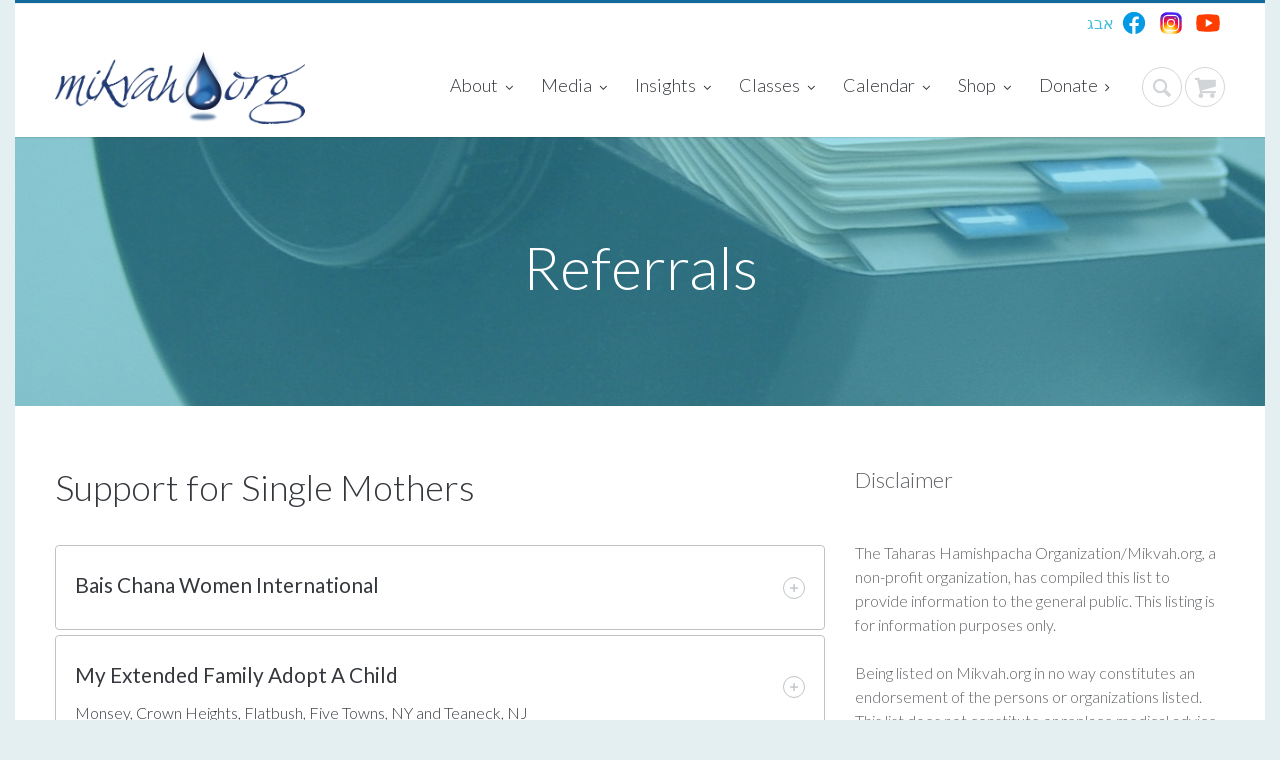

--- FILE ---
content_type: text/html; charset=UTF-8
request_url: https://www.mikvah.org/referrals/47
body_size: 32600
content:
<!doctype html>
<!--[if IE 9]><html class="ie9" lang="en"><![endif]-->
<!--[if (gt IE 9)|!(IE)]><!--><html lang="en"><!--<![endif]-->
	<head>
		<!--meta info-->
		 
		<meta charset="utf-8" />
				<meta name="theme-color" content="#126A9D">
		<meta name="viewport" content="initial-scale=1.0,maximum-scale=1.0,user-scalable=no" />
		<meta name="author" content="Taharat Hamishpachah International" />
				<meta name="keywords" content="mikvah family purity taharas hamishpachah " />
				<title>Referrals - Mikvah.org - Mivtza Taharas Hamishpacha</title>
		        
		<link rel="shortcut icon" href="/favicon.ico" />
		<link type="text/css" rel="stylesheet" href="/min/f=plugins/owl-carousel/owl.carousel.css,plugins/owl-carousel/owl.transitions.css,plugins/jackbox/css/jackbox.min.css,plugins/rs-plugin/css/settings.css,plugins/flexslider/flexslider.css,plugins/layerslider/css/layerslider.css,plugins/fancybox/source/jquery.fancybox.css,css/bootstrap.min.css,css/justifiedGallery.min.css,css/theme-animate.css,css/chosen.css,plugins/tooltips/css/tooltip-curved.css" />
		<link href='//fonts.googleapis.com/css?family=Open+Sans:300,400,700,800' rel='stylesheet' type='text/css'>
		<link href='//fonts.googleapis.com/css?family=Lato:100,300,400,700,900,100italic,300italic,400italic' rel='stylesheet' type='text/css'>
				<link rel="stylesheet" href="https://cdnjs.cloudflare.com/ajax/libs/font-awesome/4.7.0/css/font-awesome.min.css" integrity="sha512-SfTiTlX6kk+qitfevl/7LibUOeJWlt9rbyDn92a1DqWOw9vWG2MFoays0sgObmWazO5BQPiFucnnEAjpAB+/Sw==" crossorigin="anonymous" referrerpolicy="no-referrer" />
		<link rel="stylesheet" type="text/css" media="all" href="/css/style.css?v=2">
		
		<script type="text/javascript" src="/min/f=js/jquery-2.1.0.min.js,plugins/jquery.queryloader2.min.js,plugins/modernizr.js,js/mikvah.js"></script>

			</head>
			<body class="sticky_menu page_Referrals">
		 
		<!--layout-->
		<div class="boxed_layout bg_light">
			<!--header markup-->
						<header role="banner" class="relative">
				<span class="gradient_line"></span>
								<hr>
				<!--header bottom part-->
				<!--[if IE]>
				<style>
				a[href="/"] > img {
					max-width: 160px;
				}
				</style>
				<![endif]-->
				<section class="header_bottom_part bg_light">
					<div class="container">
						
                        <div id="language-selector">
							<a href="http://mikvah.org.il/">&#1488;&#1489;&#1490;</a>
							<a class="social" href="https://www.facebook.com/Mikvah.org/"><img src="/images/facebook.svg"></a>
							<a class="social" href="https://www.instagram.com/mymikvah/"><img src="/images/instagram.svg"></a>
							<a class="social" href="https://www.youtube.com/channel/UCUupB_QHM3qct_WGM4q9xDg"><img src="/images/youtube.svg"></a>
						</div>
						<div class="d_table w_full d_xs_block">
							<!--logo-->
							<div class="col-lg-3 col-md-2 col-sm-2 d_table_cell d_xs_block f_none v_align_m logo t_xs_align_c">
								<a id="main_logo" href="/" class="d_inline_m m_xs_top_20 m_xs_bottom_20">
									<img src="/images/logo_new.png" alt="Mikvah.org">
								</a>
							</div>
							<div class="col-lg-9 col-md-10 col-sm-10 t_align_r d_table_cell d_xs_block f_none">
								<div class="relative clearfix t_align_r">
									<button id="menu_button" class="r_corners tr_all color_blue db_centered m_bottom_20 d_none d_xs_block m_xs_bottom_5">
										<i class="icon-menu"></i>
									</button>
									<!--main navigation-->
									<nav role="navigation" class="d_inline_m d_xs_none m_xs_right_0 m_right_15 t_align_l m_xs_bottom_15">
										<ul class="hr_list main_menu fw_light">
											<li class="container3d relative f_xs_none m_xs_bottom_5">
												<a class="color_dark fs_large relative r_xs_corners" href="javascript:">About
													<i class="icon-angle-down d_inline_m"></i>
												</a>
												<ul class="sub_menu r_xs_corners bg_light vr_list tr_all tr_xs_none trf_xs_none bs_xs_none d_xs_none">
													<li><a href="/what-is-mikvah" class="d_block color_dark relative">What is a Mikvah?</a></li>
													<li><a href="/news" class="d_block color_dark relative">Latest News</a></li>
													<li><a href="/gallery" class="d_block color_dark relative">Photo Gallery</a></li>
													<li><a href="/directory" class="d_block color_dark relative">Find a Mikvah</a></li>
													<li><a href="/checklist" class="d_block color_dark relative"> Preparation Checklist</a></li>
													<li><a href="/referrals" class="d_block color_dark relative"> Referrals</a></li>                                                    
													<li><a href="/contact" class="d_block color_dark relative"> Contact</a></li>
												</ul>
											</li>
                                            <li class="has_sub_menu container3d relative f_xs_none m_xs_bottom_5">
												<a class="color_dark fs_large relative r_xs_corners" href="/media">Media
													<i class="icon-angle-down d_inline_m r_xs_corners"></i>
												</a>
												<ul class="sub_menu r_xs_corners bg_light vr_list tr_all tr_xs_none trf_xs_none bs_xs_none d_xs_none">  
													<li><a href="/media/about-mikvah" class="d_block color_dark relative"> Mikvah</a></li>
													<li><a href="/media/fertility" class="d_block color_dark relative"> Fertility</a></li>
													<li><a href="/media/marriage" class="d_block color_dark relative"> Marriage</a></li>
													<li><a href="/media/parenting" class="d_block color_dark relative"> Parenting</a></li>
													<li><a href="/media/family-purity-halachos" class="d_block color_dark relative"> Family Purity Halachah</a></li>
													<li><a href="/media/halachos-for-the-jewish-home" class="d_block color_dark relative"> Halachos for the Jewish Home</a></li>
                                                    <li><a href="/media/for-single-girls" class="d_block color_dark relative"> For Single Girls</a></li>
                                                    <li><a href="/media/the-rebbe-on-mikvah" class="d_block color_dark relative"> The Rebbe on Mikvah</a></li>
													 <li><a href="/media/jewish-woman" class="d_block color_dark relative"> The Jewish Woman</a></li>
													<li><a href="/media" class="d_block color_dark relative"> All Videos</a></li>
													<li><a href="/audio" class="d_block color_dark relative"> Podcasts</a></li>
													<li><a href="/mall/rentals" class="d_block color_dark relative"> Rentals</a></li>
                                                    
                                                    
                                                </ul>
                                            </li>    
											<li class="has_sub_menu container3d relative f_xs_none m_xs_bottom_5">
												<a class="color_dark fs_large relative r_xs_corners" href="javascript:">Insights
													<i class="icon-angle-down d_inline_m r_xs_corners"></i>
												</a>
												<ul class="sub_menu r_xs_corners bg_light vr_list tr_all tr_xs_none trf_xs_none bs_xs_none d_xs_none">
													<li>
																				<a href="/articles/childbirth" class="d_block color_dark relative">Childbirth</a></li>

<li>
																				<a href="/articles/dating_and_engagement_period" class="d_block color_dark relative">Dating And Engagement Period</a></li>

<li class="has_sub_menu relative"> 
																				<a href="/articles/family" class="d_block color_dark relative">Family <i class="icon-angle-right"></i></a><ul class='sub_menu r_xs_corners bg_light vr_list tr_all tr_xs_none trf_xs_none bs_xs_none d_xs_none'>
<li><a href="/articles/family/infertility_and_pregnancy_loss" class="d_block">Infertility And Pregnancy Loss</a></li>
<li><a href="/articles/family/parenting" class="d_block">Parenting</a></li>
<li><a href="/articles/family/pregnancy_and_birth" class="d_block">Pregnancy And Birth</a></li>
</ul>
</li>

<li>
																				<a href="/articles/inspiration" class="d_block color_dark relative">Inspiration</a></li>

<li class="has_sub_menu relative"> 
																				<a href="/articles/marriage" class="d_block color_dark relative">Marriage <i class="icon-angle-right"></i></a><ul class='sub_menu r_xs_corners bg_light vr_list tr_all tr_xs_none trf_xs_none bs_xs_none d_xs_none'>
<li><a href="/articles/marriage/relationships" class="d_block">Relationships</a></li>
<li><a href="/articles/marriage/wedding" class="d_block">Wedding</a></li>
</ul>
</li>

<li>
																				<a href="/articles/menopause" class="d_block color_dark relative">Menopause</a></li>

<li>
																				<a href="/articles/mikvah" class="d_block color_dark relative">Mikvah</a></li>

<li>
																				<a href="/articles/shabbos" class="d_block color_dark relative">Shabbos</a></li>

<li>
																				<a href="/articles/the_jewish_home" class="d_block color_dark relative">The Jewish Home</a></li>

<li>
																				<a href="/articles/the_jewish_woman" class="d_block color_dark relative">The Jewish Woman</a></li>

												<li><a class="d_block color_dark relative" href="/articles/mikvah_facts">Mikvah Facts</a></li>												</ul>
											</li>
											<li class="container3d relative f_xs_none m_xs_bottom_5">
												<a class="color_dark fs_large relative r_xs_corners" href="javascript:">Classes
													<i class="icon-angle-down d_inline_m r_xs_corners"></i>
												</a>
												<ul class="sub_menu r_xs_corners bg_light vr_list tr_all tr_xs_none trf_xs_none bs_xs_none d_xs_none">
													<li class="relative"><a href="/kallah-teachers" class="d_block color_dark relative">Certified TH Instructors</a></li>
													<li class="relative"><a href="/beyond-the-wedding" class="d_block color_dark relative">Beyond the Wedding</a>
													<li class="relative"><a href="/refresher-courses" class="d_block color_dark relative">Review Classes</a></li>
													
                                                    <li><a href="/events" class="d_block color_dark relative">Upcoming Events</a></li>
                                                     <li><a href="/my-courses" class="d_block color_dark relative">My Courses</a></li>
													<li><a href="/audio" class="d_block color_dark relative"> Podcasts</a></li>
												</ul>
											</li>
											<li class="container3d relative f_xs_none m_xs_bottom_5">
												<a class="color_dark fs_large relative r_xs_corners" href="javascript:">Calendar
													<i class="icon-angle-down d_inline_m"></i>
												</a>
												<ul class="sub_menu r_xs_corners bg_light vr_list tr_all tr_xs_none trf_xs_none bs_xs_none d_xs_none">
													<li><a href="/overview" class="d_block color_dark relative">Calendar Overview</a></li>
													<li><a href="/mall/catalog/taharas_hamishpacha_cheshbon_calendar" class="d_block color_dark relative">Print Calendar</a></li>
													<li><a href="http://www.mymikvahcalendar.com/" class="d_block color_dark relative">Online Calendar</a></li>
													<li><a href="/calendar-refresher" class="d_block color_dark relative">Calendar Refresher</a></li>
													<li><a href="/zmanim" class="d_block color_dark relative">Timetable/Zmanim</a></li>
												</ul>
											</li>
                                            <li class="has_sub_menu container3d relative f_xs_none m_xs_bottom_5">
												<a class="color_dark fs_large relative r_xs_corners" href="/shop">Shop
													<i class="icon-angle-down d_inline_m r_xs_corners"></i>
												</a>
												<ul class="sub_menu r_xs_corners bg_light vr_list tr_all tr_xs_none trf_xs_none bs_xs_none d_xs_none">
                                            <li class="has_sub_menu relative"> 
																				<a href="/mall/book_shop" class="d_block color_dark relative">Book Shop <i class="icon-angle-right"></i></a><ul class='sub_menu r_xs_corners bg_light vr_list tr_all tr_xs_none trf_xs_none bs_xs_none d_xs_none'>
<li><a href="/mall/book_shop/bride_and_groom" class="d_block">Bride And Groom</a></li>
<li><a href="/mall/book_shop/childrearing" class="d_block">Childrearing</a></li>
<li><a href="/mall/book_shop/family" class="d_block">Family</a></li>
<li><a href="/mall/book_shop/infertility" class="d_block">Infertility</a></li>
<li><a href="/mall/book_shop/inspirational" class="d_block">Inspirational</a></li>
<li><a href="/mall/book_shop/kosher_cooking" class="d_block">Kosher Cooking</a></li>
<li><a href="/mall/book_shop/marriage" class="d_block">Marriage</a></li>
<li><a href="/mall/book_shop/mikvah" class="d_block">Mikvah</a></li>
<li><a href="/mall/book_shop/pregnancy_and_childbirth" class="d_block">Pregnancy And Childbirth</a></li>
<li><a href="/mall/book_shop/the_jewish_woman" class="d_block">The Jewish Woman</a></li>
</ul>
</li>

<li>
																				<a href="/mall/book_shop" class="d_block color_dark relative">Book Shop</a></li>

<li>
																				<a href="/mall/booklets" class="d_block color_dark relative">Booklets</a></li>

<li class="has_sub_menu relative"> 
																				<a href="/mall/brochures" class="d_block color_dark relative">Brochures <i class="icon-angle-right"></i></a><ul class='sub_menu r_xs_corners bg_light vr_list tr_all tr_xs_none trf_xs_none bs_xs_none d_xs_none'>
<li><a href="/mall/brochures/birth" class="d_block">Birth</a></li>
<li><a href="/mall/brochures/marriage_brochures" class="d_block">Marriage Brochures</a></li>
<li><a href="/mall/brochures/mikvah_brochures" class="d_block">Mikvah Brochures</a></li>
<li><a href="/mall/brochures/on_being_jewish" class="d_block">On Being Jewish</a></li>
</ul>
</li>

<li>
																				<a href="/mall/gifts" class="d_block color_dark relative">Gifts</a></li>

<li>
																				<a href="/mall/kallah_teacher" class="d_block color_dark relative">Kallah Teacher</a></li>

<li>
																				<a href="/mall/media" class="d_block color_dark relative">Media</a></li>

<li>
																				<a href="/mall/mikvah_items" class="d_block color_dark relative">Mikvah Items</a></li>

<li>
																				<a href="/mall/rentals" class="d_block color_dark relative">Rentals</a></li>

<li>
																				<a href="/mall/shir_hamaalos" class="d_block color_dark relative">Shir Hamaalos</a></li>

											</ul>
										</li>
										<li class="container3d relative f_xs_none m_xs_bottom_5">
											<a class="color_dark fs_large relative r_xs_corners" href="/donate">Donate
												<i class="icon-angle-right d_inline_m r_xs_corners"></i>
											</a>
										</li>
									</nav>
									<!--searchform button-->
									<div class="relative d_inline_m search_buttons d_xs_noneDISABLED">  
										<button class="icon_wrap_size_2 circle color_grey_light_2 tr_all color_purple_hover"><i class="icon-cancel"></i></button>
										<button class="icon_wrap_size_2 active circle color_grey_light_2 tr_all color_purple_hover"><i class="icon-search"></i></button>
									</div>
									<!--searchform-->
										<style>
											@media only screen and (max-width: 767px){
												.iosslider { display: block;}
												.iosslider .item { zoom:43%}
												.slide_calendar_print .item{ right:10px}
												.slide_referrals .item {
													margin-left: 0 !important;
													margin-top: -50px;
													zoom: 56%;
													right: 10px;
												}
											.header_bottom_part form {
													display:inherit;
												    background: transparent;
												    margin-left: 0 !important;
												
  
   
												}
												.header_bottom_part form input{
													  margin-top: -78px;
												 background: white !important;
													padding:25px;
													height: 20vw;
												}
                                                
                                                .shoppingcart{margin-left: 5px;}
                                                .dropdown_2:before {
                                                    right: 20px;
                                                    margin-right: -6px;
                                                }
											}
                                            @media only screen and (max-width: 450px){
                                                #main_logo img { zoom:85%; margin-top:3%; margin-bottom: -3%;    margin-left: -30px;}
                                            }

                                            .dropdown_2{
                                                right: 0 !important;
                                                left: auto !important;
                                            }
										</style>
                                         <div class="relative d_inline_m cart_buttons d_xs_blockDISABLED dropdown_2_container shoppingcart db_centered ">
										<button class="icon_wrap_size_2 color_grey_light circle tr_all active">
											<i class="icon-basket color_grey_light_2 tr_inherit"></i>
										</button>
										<div class="dropdown_2 bg_light shadow_1 tr_all p_top_0" id="shoppingCart">
											
				<div class="sc_header bg_light_2 fs_small color_grey">
					My Shopping Cart
				</div>
				<ul class="added_items_list">										
				</ul>
				<div class="total_price bg_light_2 t_align_r fs_medium m_bottom_15">
					<ul>						
						<li class="color_dark"><span class="fw_ex_bold">Total:</span> <span class="fw_ex_bold d_inline_b m_left_15 price t_align_l color_pink">$0.00</span></li>
					</ul>
				</div>
				<div class="clearfix border_none p_top_0 sc_footer">
					<a href="/checkout" class="button_type_5 d_block color_pink transparent f_right r_corners tr_all fs_medium m_left_5">Checkout</a>
					<a href="/cart" class="button_type_5 d_block color_dark f_right r_corners color_pink_hover tr_all fs_medium">View Cart</a>
				</div>										</div>
									</div>
                                        
									<form action="/search.php" role="search" class="bg_light animate_ vc_child t_align_r fw_light tr_all trf_xs_noneDISABLED" method="POST">
										<input type="text" name="SearchInput" placeholder="Search" class="r_corners d_inline_m m_xs_bottom_5" value="">
									</form>
                                   
                                    
								</div>
							</div>
						</div>
					</div>
						
				</section>
			</header>
             			<section class="page_title translucent_bg_color_scheme image_fixed t_align_c relative wrapper"  style="background:url(/images/rolodex.jpg) 15% center no-repeat">
	<div class="container">
		<h1 class="color_light fw_light m_bottom_5">Referrals</h1>
	</div>
</section>
<div class="section_offset">
	<div class="container">
		<div class="row">
			<div class="col-lg-8 col-md-12 col-sm-12 fw_light m_bottom_45 m_xs_bottom_30">
            	                    <h3 class="color_dark fw_light m_bottom_40">Support for Single Mothers</h3>
                                                            <div class="accordion t_align_l">
                                                <dl class="accordion_item r_corners wrapper m_bottom_5 tr_all">
                            <dt class="accordion_link relative color_dark tr_all">
                                <article class="clearfix">
                                    <a class="color_dark m_bottom_5 d_block lh_small" href="javascript:"><span>Bais Chana Women International</span> <span class="dash">-</span> <span></span></a>
                                </article>
                                <span class="icon_wrap_size_1 circle d_block hide">
                                    <i class="icon-minus"></i>
                                </span>
                                <span class="icon_wrap_size_1 circle d_block show">
                                    <i class="icon-plus"></i>
                                </span>
                            </dt>
                            <dd class="fw_light color_dark">
                                                        <figure class="item_services">
                                <h6 class="relative color_dark color_pink_hover tr_all">
                                    <a href="javascript:" class="color_dark d_block n_sc_hover">Phone</a>
                                    <span class="d_block icon_wrap_size_2 circle color_pink wrapper animation_fill">
                                        <i class="icon-phone-1 tr_all"></i>
                                    </span>
                                </h6>
                                <p class="fs_medium fw_light">
                                <a href="tel://718-604-0088">718-604-0088</a>                                </p>
                            </figure>
                                                                                    <figure class="item_services">
                                <h6 class="relative color_dark color_pink_hover tr_all">
                                    <a href="javascript:" class="color_dark d_block n_sc_hover">Email</a>
                                    <span class="d_block icon_wrap_size_2 circle color_pink wrapper animation_fill">
                                        <i class="icon-mail-alt tr_all"></i>
                                    </span>
                                </h6>
                                <p class="fs_medium fw_light">
                                    <a href="mailto:HOME@BAISCHANA.ORG">HOME@BAISCHANA.ORG</a>
                                </p>
                            </figure>
                                                                                    <figure class="item_services">
                                <h6 class="relative color_dark color_pink_hover tr_all">
                                    <a href="javascript:" class="color_dark d_block n_sc_hover">Website</a>
                                    <span class="d_block icon_wrap_size_2 circle color_pink wrapper animation_fill">
                                        <i class="fa fa-external-link tr_all"></i>
                                    </span>
                                </h6>
                                <p class="fs_medium fw_light">
                                    <a target="_blank" href="https://baischana.org">Link</a>                                </p>
                            </figure>
                            							 	
								
								
								
                            
                                                        </dd>
                        </dl>
                                                <dl class="accordion_item r_corners wrapper m_bottom_5 tr_all">
                            <dt class="accordion_link relative color_dark tr_all">
                                <article class="clearfix">
                                    <a class="color_dark m_bottom_5 d_block lh_small" href="javascript:"><span>My Extended Family Adopt A Child</span> <span class="dash">-</span> <span>Monsey, Crown Heights, Flatbush, Five Towns, NY and Teaneck, NJ</span></a>
                                </article>
                                <span class="icon_wrap_size_1 circle d_block hide">
                                    <i class="icon-minus"></i>
                                </span>
                                <span class="icon_wrap_size_1 circle d_block show">
                                    <i class="icon-plus"></i>
                                </span>
                            </dt>
                            <dd class="fw_light color_dark">
                                                        <figure class="item_services">
                                <h6 class="relative color_dark color_pink_hover tr_all">
                                    <a href="javascript:" class="color_dark d_block n_sc_hover">Phone</a>
                                    <span class="d_block icon_wrap_size_2 circle color_pink wrapper animation_fill">
                                        <i class="icon-phone-1 tr_all"></i>
                                    </span>
                                </h6>
                                <p class="fs_medium fw_light">
                                <a href="tel://718-781-3864">718-781-3864</a>                                </p>
                            </figure>
                                                                                    <figure class="item_services">
                                <h6 class="relative color_dark color_pink_hover tr_all">
                                    <a href="javascript:" class="color_dark d_block n_sc_hover">Email</a>
                                    <span class="d_block icon_wrap_size_2 circle color_pink wrapper animation_fill">
                                        <i class="icon-mail-alt tr_all"></i>
                                    </span>
                                </h6>
                                <p class="fs_medium fw_light">
                                    <a href="mailto:family@myef.org">family@myef.org</a>
                                </p>
                            </figure>
                                                        							 	
								
								
								
                            
                            <br><br>An organization for children from single parent homes due to divorce, death or incarceration. The My Extended Family Adopt-A-Child program supports the single parent in doing the absolute best for each child. It takes care of the child’s needs for clothing, food, emotional support, therapeutic services, academic assistance and recreational needs. Giving children the greatest advantages to overcome challenges positions them for success that is lifelong. My Extended Family is an organization based in Flatbush, Crown Heights, Monsey, 5-Towns and Teaneck. It acts as a warm extended family, helping scores of children from single-parent homes and orphans. We offer a heartwarming array of programs and services in the neighborhood, designed to bring joy and stability to families with one parent: * After school clubs * Supervised mentoring  * Holiday events * Group trips * Parenting classes * Family financial support  * Educational lectures                            </dd>
                        </dl>
                                            </div>
                 			</div>
			<div class="col-lg-4 col-md-12 col-sm-12 fw_light m_bottom_45 m_xs_bottom_30">
            <h4 class="fw_light m_bottom_50">Disclaimer</h4>
            The Taharas Hamishpacha Organization/Mikvah.org, a non-profit organization, has compiled this list to provide information to the general public. This listing is for information purposes only.<br><br>
            
Being listed on Mikvah.org in no way constitutes an endorsement of the persons or organizations listed. This list does not constitute or replace medical advice, or halachic determination. Please consult your personal physician for medical direction and your personal Orthodox rabbi proficient, in the area in which you seek assistance, for halachic guidance.<br><br>

This is not a professional medical/therapy referral source and does not represent, endorse, or monitor the medical/therapeutic practices of the physicians/therapists listed, nor the accuracy of any linked sites. <br><br>
The Taharas Hamishpacha Organization/Mikvah.org and its representatives are not liable or responsible for any referrals or claims made by any of the listed medical/alternative/therapist practitioners.<br><br>
The Taharas Hamishpacha Organization/Mikvah.org accepts no responsibility for any loss, injury, or damage suffered through use of the information on this site, or the inability to use the site.<br><br>

Please <a href="/contact">let us know</a> of any additional referrals, or corrections you know of, in any category. Please provide as much information about them as you can.<br><br>
Please <a href="/contact">let us know</a> if you have any positive or negative experience or knowledge of any of the professionals listed here. Your privacy will certainly be protected.<br><br>
            </div>
		</div>
	</div>
</div>
<style>
dl.accordion_item > dt article a span:first-child {
  font-size: 1.3em;
  line-height: 1.9em;
}
dl.accordion_item > dt article a span:last-child {
  font-weight:300;
}
dl.accordion_item.active > dt article a span {
  font-size: 1.3em;
  line-height: 1.9em;
}
dl.accordion_item > dt article a span {
  display: block;
}
dl.accordion_item > dt img {
  max-width: 100px;
  max-height: 100px;
}
dl.accordion_item.active > dt img {
  display: none;
}
dl.accordion_item > dt article a span {
  display: block;
    padding-top: 10px;
}
dl.accordion_item.active > dt article a span {
  display: inline;
}
dl.accordion_item > dt article a span.dash {
  display: none;
}
dl.accordion_item.active > dt article a span.dash {
  display: inline;
}
.wrapper.r_corners.m_bottom_20.m_right_20 {
  max-width: 200px;
}
form .inline_select {
  width: auto;
}
</style>
						<hr class="divider_type_2">
			<!--footer-->
			<style>.footer_top_part span {
  display: inline-block;
  margin-right: 20px;
  margin-left: 20px;
}</style>
			<footer role="contentinfo" class="bg_light_3">
				<section class="footer_top_part">
					<div class="container relative fs_small t_align_c m_bottom_40">
<span><a class="color_dark d_inline_b" href="/">Home</a></span>|<span><a class="color_dark d_inline_b" href="/mall">Mall</a></span>|<span><a class="color_dark d_inline_b" href="/directory">Mikvah Directory</a></span>|<span><a class="color_dark d_inline_b" href="/news">News</a></span>|<span><a class="color_dark d_inline_b" href="/about">About Us</a></span>|<span><a class="color_dark d_inline_b" href="/kallah-teachers">Instructors</a></span>|
<span><a class="color_dark d_inline_b" href="/referrals">Referrals</a></span>|<span><a class="color_dark d_inline_b" href="/donate">Donate</a></span>|<span><a class="color_dark d_inline_b" href="/cart">Cart</a></span>|<span><a class="color_dark d_inline_b" href="/policy">Policies</a></span>|<span><a class="color_dark d_inline_b" href="/contact">Contact Us</a></span>|<span><a class="color_dark d_inline_b" href="/helpline">Helpline</a></span>|<span><a class="color_dark d_inline_b" href="/login">Login</a></span>
					</div>
				</section>
				<!--bottom part-->
				<section class="footer_bottom_part t_align_c color_grey bg_light_4 fw_light">
					<p>&copy; 1999-2026 Mikvah.org - The Taharas Hamishpacha Organization, Inc. is an affiliate of Machne Israel, Inc.</p>
				</section>
			</footer>
					</div>
		<!--back to top button-->
		<button id="back_to_top" class="circle icon_wrap_size_2 color_blue_hover color_grey_light_4 tr_all d_md_none">
			<i class="icon-angle-up fs_large"></i>
		</button>
		<!--Libs-->

		<script type="text/javascript" src="/min/f=plugins/rs-plugin/js/jquery.themepunch.plugins.min.js,plugins/rs-plugin/js/jquery.themepunch.revolution.min.js,plugins/layerslider/js/greensock.js,plugins/layerslider/js/layerslider.transitions.js,plugins/layerslider/js/layerslider.kreaturamedia.jquery.js,plugins/owl-carousel/owl.carousel.min.js,plugins/jackbox/js/jackbox-packed.min.js,plugins/flexslider/jquery.flexslider-min.js,plugins/jquery.appear.js,plugins/afterresize.min.js,plugins/twitter/jquery.tweet.min.js,plugins/flickr.js,plugins/jquery.easing.1.3.js,plugins/chosen.js,plugins/jquery.easytabs.min.js,plugins/isotope.pkgd.min.js,js/jquery.justifiedGallery.min.js,js/jquery-ui-1.10.4.min.js,js/imagesloaded.pkgd.min.js,js/theme.plugins.js,js/theme.js,plugins/fancybox/source/jquery.fancybox.pack.js"></script>
		<script>
		$(function(){
			$('a[href]').each(function(){
				if($(this).attr('href').indexOf('//') != 0 && $(this).attr('href').indexOf('/') == 0)
					$(this).attr('href','https://www.mikvah.org/'+$(this).attr('href').substring(1))
			});
		});
		</script>
        <script type="text/javascript">
		  var _gaq = _gaq || [];
		  _gaq.push(['_setAccount', 'UA-8503901-1']);
		  _gaq.push(['_trackPageview']);
		
		  (function() {
			var ga = document.createElement('script'); ga.type = 'text/javascript'; ga.async = true;
			ga.src = ('https:' == document.location.protocol ? 'https://ssl' : 'http://www') + '.google-analytics.com/ga.js';
			var s = document.getElementsByTagName('script')[0]; s.parentNode.insertBefore(ga, s);
		  })();
		
		</script>
	</body>
</html>		

--- FILE ---
content_type: text/css
request_url: https://www.mikvah.org/css/fontello.css
body_size: 7342
content:
@font-face {
  font-family: 'fontello';
  src: url('../font/fontello.eot?20521014');
  src: url('../font/fontello.eot?20521014#iefix') format('embedded-opentype'),
       url('../font/fontello.woff?20521014') format('woff'),
       url('../font/fontello.ttf?20521014') format('truetype'),
       url('../font/fontello.svg?20521014#fontello') format('svg');
  font-weight: normal;
  font-style: normal;
}
/* Chrome hack: SVG is rendered more smooth in Windozze. 100% magic, uncomment if you need it. */
/* Note, that will break hinting! In other OS-es font will be not as sharp as it could be */
/*
@media screen and (-webkit-min-device-pixel-ratio:0) {
  @font-face {
    font-family: 'fontello';
    src: url('../font/fontello.svg?20521014#fontello') format('svg');
  }
}
*/
 
 
 [class^="icon-"]:before, [class*=" icon-"]:before {
  font-family: "fontello";
  font-style: normal;
  font-weight: normal;
  speak: none;
 
  display: inline-block;
  text-decoration: inherit;
  text-align: center;
  /* opacity: .8; */
 
  /* For safety - reset parent styles, that can break glyph codes*//*
  font-variant: normal;
  text-transform: none;*/
     
  /* fix buttons height, for twitter bootstrap */
 
  /* Animation center compensation - margins should be symmetric */
  /* remove if not needed */
 
  /* you can be more comfortable with increased icons size */
  /* font-size: 120%; */
 
  /* Uncomment for 3D effect */
  /* text-shadow: 1px 1px 1px rgba(127, 127, 127, 0.3); */
  -webkit-backface-visibility:hidden;
}
 
.icon-glass:before { content: '\ea79'; } /* '' */
.icon-logo-db:before { content: '\e886'; } /* '' */
.icon-search-1:before { content: '\ea7b'; } /* '' */
.icon-mail-1:before { content: '\ea7c'; } /* '' */
.icon-mail-alt:before { content: '\ea7d'; } /* '' */
.icon-heart-1:before { content: '\ea7e'; } /* '' */
.icon-heart-empty:before { content: '\e800'; } /* '' */
.icon-star-1:before { content: '\ea7f'; } /* '' */
.icon-star-empty-1:before { content: '\ea80'; } /* '' */
.icon-star-half:before { content: '\ea81'; } /* '' */
.icon-star-half-alt:before { content: '\ea82'; } /* '' */
.icon-user-1:before { content: '\ea83'; } /* '' */
.icon-users-1:before { content: '\ea84'; } /* '' */
.icon-male:before { content: '\ea85'; } /* '' */
.icon-female:before { content: '\ea86'; } /* '' */
.icon-video-1:before { content: '\ea87'; } /* '' */
.icon-videocam:before { content: '\ea88'; } /* '' */
.icon-picture-1:before { content: '\ea89'; } /* '' */
.icon-camera-1:before { content: '\ea8a'; } /* '' */
.icon-camera-alt:before { content: '\ea8b'; } /* '' */
.icon-th-large:before { content: '\ea3d'; } /* '' */
.icon-th:before { content: '\ea3e'; } /* '' */
.icon-th-list:before { content: '\ea3f'; } /* '' */
.icon-ok:before { content: '\ea40'; } /* '' */
.icon-ok-circled:before { content: '\ea41'; } /* '' */
.icon-ok-circled2:before { content: '\ea42'; } /* '' */
.icon-ok-squared:before { content: '\ea43'; } /* '' */
.icon-cancel-1:before { content: '\ea44'; } /* '' */
.icon-cancel-circled-1:before { content: '\ea45'; } /* '' */
.icon-cancel-circled2:before { content: '\ea46'; } /* '' */
.icon-plus-1:before { content: '\ea47'; } /* '' */
.icon-plus-circled-1:before { content: '\ea48'; } /* '' */
.icon-plus-squared-1:before { content: '\ea49'; } /* '' */
.icon-plus-squared-alt:before { content: '\ea4a'; } /* '' */
.icon-minus-1:before { content: '\ea4b'; } /* '' */
.icon-minus-circled-1:before { content: '\ea4c'; } /* '' */
.icon-minus-squared-1:before { content: '\ea4d'; } /* '' */
.icon-minus-squared-alt:before { content: '\ea4e'; } /* '' */
.icon-help-1:before { content: '\ea4f'; } /* '' */
.icon-help-circled-1:before { content: '\ea50'; } /* '' */
.icon-info-circled-1:before { content: '\ea51'; } /* '' */
.icon-info-1:before { content: '\ea52'; } /* '' */
.icon-home-1:before { content: '\ea53'; } /* '' */
.icon-link-1:before { content: '\ea54'; } /* '' */
.icon-unlink:before { content: '\ea55'; } /* '' */
.icon-link-ext:before { content: '\ea56'; } /* '' */
.icon-link-ext-alt:before { content: '\ea57'; } /* '' */
.icon-attach-1:before { content: '\ea58'; } /* '' */
.icon-lock-1:before { content: '\ea59'; } /* '' */
.icon-lock-open-1:before { content: '\ea5a'; } /* '' */
.icon-lock-open-alt:before { content: '\ea5b'; } /* '' */
.icon-pin:before { content: '\ea5c'; } /* '' */
.icon-eye-1:before { content: '\ea5d'; } /* '' */
.icon-eye-off:before { content: '\ea5e'; } /* '' */
.icon-tag-1:before { content: '\ea5f'; } /* '' */
.icon-tags:before { content: '\ea60'; } /* '' */
.icon-bookmark-1:before { content: '\ea61'; } /* '' */
.icon-bookmark-empty:before { content: '\ea62'; } /* '' */
.icon-flag-1:before { content: '\ea63'; } /* '' */
.icon-flag-empty:before { content: '\ea64'; } /* '' */
.icon-flag-checkered:before { content: '\ea65'; } /* '' */
.icon-thumbs-up-1:before { content: '\ea66'; } /* '' */
.icon-thumbs-down-1:before { content: '\ea67'; } /* '' */
.icon-thumbs-up-alt:before { content: '\ea68'; } /* '' */
.icon-thumbs-down-alt:before { content: '\ea69'; } /* '' */
.icon-download-1:before { content: '\ea6a'; } /* '' */
.icon-upload-1:before { content: '\ea6b'; } /* '' */
.icon-download-cloud:before { content: '\ea6c'; } /* '' */
.icon-upload-cloud-1:before { content: '\ea6d'; } /* '' */
.icon-reply-1:before { content: '\ea6e'; } /* '' */
.icon-reply-all-1:before { content: '\ea6f'; } /* '' */
.icon-forward-1:before { content: '\ea70'; } /* '' */
.icon-quote-left:before { content: '\ea71'; } /* '' */
.icon-quote-right:before { content: '\ea72'; } /* '' */
.icon-code-1:before { content: '\ea73'; } /* '' */
.icon-export-1:before { content: '\ea74'; } /* '' */
.icon-export-alt:before { content: '\ea75'; } /* '' */
.icon-pencil-1:before { content: '\ea76'; } /* '' */
.icon-pencil-squared:before { content: '\ea77'; } /* '' */
.icon-edit:before { content: '\ea78'; } /* '' */
.icon-print-1:before { content: '\e9b1'; } /* '' */
.icon-retweet-1:before { content: '\e9b2'; } /* '' */
.icon-keyboard-1:before { content: '\e9b3'; } /* '' */
.icon-gamepad:before { content: '\e9b4'; } /* '' */
.icon-comment-1:before { content: '\e9b5'; } /* '' */
.icon-chat-1:before { content: '\e9b6'; } /* '' */
.icon-comment-empty:before { content: '\e9b7'; } /* '' */
.icon-chat-empty:before { content: '\e9b8'; } /* '' */
.icon-bell-1:before { content: '\e9b9'; } /* '' */
.icon-bell-alt:before { content: '\e9ba'; } /* '' */
.icon-attention-alt:before { content: '\e9bb'; } /* '' */
.icon-attention-1:before { content: '\e9bc'; } /* '' */
.icon-attention-circled:before { content: '\e9bd'; } /* '' */
.icon-location-1:before { content: '\e9be'; } /* '' */
.icon-direction-1:before { content: '\e9bf'; } /* '' */
.icon-compass-1:before { content: '\e9c0'; } /* '' */
.icon-trash-1:before { content: '\e9c1'; } /* '' */
.icon-doc-1:before { content: '\e9c2'; } /* '' */
.icon-docs-1:before { content: '\e9c3'; } /* '' */
.icon-doc-text-1:before { content: '\e9c4'; } /* '' */
.icon-doc-inv:before { content: '\e9c5'; } /* '' */
.icon-doc-text-inv-1:before { content: '\e9c6'; } /* '' */
.icon-folder-1:before { content: '\e9c7'; } /* '' */
.icon-folder-open:before { content: '\e9c8'; } /* '' */
.icon-folder-empty:before { content: '\e9c9'; } /* '' */
.icon-folder-open-empty:before { content: '\e9ca'; } /* '' */
.icon-box-1:before { content: '\e9cb'; } /* '' */
.icon-rss-1:before { content: '\e9cc'; } /* '' */
.icon-rss-squared:before { content: '\e9cd'; } /* '' */
.icon-phone-1:before { content: '\e9ce'; } /* '' */
.icon-phone-squared:before { content: '\e9cf'; } /* '' */
.icon-menu-1:before { content: '\e9d0'; } /* '' */
.icon-cog-1:before { content: '\e9d1'; } /* '' */
.icon-cog-alt:before { content: '\e9d2'; } /* '' */
.icon-wrench:before { content: '\e9d3'; } /* '' */
.icon-basket-1:before { content: '\e9d4'; } /* '' */
.icon-calendar-1:before { content: '\e9d5'; } /* '' */
.icon-calendar-empty:before { content: '\e9d6'; } /* '' */
.icon-login-1:before { content: '\e9d7'; } /* '' */
.icon-logout-1:before { content: '\e9d8'; } /* '' */
.icon-mic-1:before { content: '\e9d9'; } /* '' */
.icon-mute-1:before { content: '\e9da'; } /* '' */
.icon-volume-off:before { content: '\e9db'; } /* '' */
.icon-volume-down:before { content: '\e9dc'; } /* '' */
.icon-volume-up:before { content: '\e9dd'; } /* '' */
.icon-headphones:before { content: '\e9de'; } /* '' */
.icon-clock-1:before { content: '\e9df'; } /* '' */
.icon-lightbulb:before { content: '\e9e0'; } /* '' */
.icon-block-1:before { content: '\e9e1'; } /* '' */
.icon-resize-full-1:before { content: '\e9e2'; } /* '' */
.icon-resize-full-alt:before { content: '\e9e3'; } /* '' */
.icon-resize-small-1:before { content: '\e9e4'; } /* '' */
.icon-resize-vertical:before { content: '\e9e5'; } /* '' */
.icon-resize-horizontal:before { content: '\e9e6'; } /* '' */
.icon-move:before { content: '\e9e7'; } /* '' */
.icon-zoom-in:before { content: '\e9e8'; } /* '' */
.icon-zoom-out:before { content: '\e9e9'; } /* '' */
.icon-down-circled2:before { content: '\e9ea'; } /* '' */
.icon-up-circled2:before { content: '\e9eb'; } /* '' */
.icon-left-circled2:before { content: '\e9ec'; } /* '' */
.icon-right-circled2:before { content: '\e9ed'; } /* '' */
.icon-down-dir-1:before { content: '\e9ee'; } /* '' */
.icon-up-dir-1:before { content: '\e9ef'; } /* '' */
.icon-left-dir-1:before { content: '\e9f0'; } /* '' */
.icon-right-dir-1:before { content: '\e9f1'; } /* '' */
.icon-down-open-1:before { content: '\e9f2'; } /* '' */
.icon-left-open-1:before { content: '\e9f3'; } /* '' */
.icon-right-open-1:before { content: '\e9f4'; } /* '' */
.icon-up-open-1:before { content: '\e9f5'; } /* '' */
.icon-angle-left:before { content: '\e9f6'; } /* '' */
.icon-angle-right:before { content: '\e9f7'; } /* '' */
.icon-angle-up:before { content: '\e9f8'; } /* '' */
.icon-angle-down:before { content: '\e9f9'; } /* '' */
.icon-angle-circled-left:before { content: '\e9fa'; } /* '' */
.icon-angle-circled-right:before { content: '\e9fb'; } /* '' */
.icon-angle-circled-up:before { content: '\e9fc'; } /* '' */
.icon-angle-circled-down:before { content: '\e9fd'; } /* '' */
.icon-angle-double-left:before { content: '\e9fe'; } /* '' */
.icon-angle-double-right:before { content: '\e9ff'; } /* '' */
.icon-angle-double-up:before { content: '\ea00'; } /* '' */
.icon-angle-double-down:before { content: '\ea01'; } /* '' */
.icon-down-1:before { content: '\ea02'; } /* '' */
.icon-left-1:before { content: '\ea03'; } /* '' */
.icon-right-1:before { content: '\ea04'; } /* '' */
.icon-up-1:before { content: '\ea05'; } /* '' */
.icon-down-big:before { content: '\ea06'; } /* '' */
.icon-left-big:before { content: '\ea07'; } /* '' */
.icon-right-big:before { content: '\ea08'; } /* '' */
.icon-up-big:before { content: '\ea09'; } /* '' */
.icon-right-hand:before { content: '\ea0a'; } /* '' */
.icon-left-hand:before { content: '\ea0b'; } /* '' */
.icon-up-hand:before { content: '\ea0c'; } /* '' */
.icon-down-hand:before { content: '\ea0d'; } /* '' */
.icon-left-circled-1:before { content: '\ea0e'; } /* '' */
.icon-right-circled-1:before { content: '\ea0f'; } /* '' */
.icon-up-circled-1:before { content: '\ea10'; } /* '' */
.icon-down-circled-1:before { content: '\ea11'; } /* '' */
.icon-cw-1:before { content: '\ea12'; } /* '' */
.icon-ccw-1:before { content: '\ea13'; } /* '' */
.icon-arrows-cw:before { content: '\ea14'; } /* '' */
.icon-level-up-1:before { content: '\ea15'; } /* '' */
.icon-level-down-1:before { content: '\ea16'; } /* '' */
.icon-shuffle-1:before { content: '\ea17'; } /* '' */
.icon-exchange:before { content: '\ea18'; } /* '' */
.icon-expand:before { content: '\ea19'; } /* '' */
.icon-collapse:before { content: '\ea1a'; } /* '' */
.icon-expand-right:before { content: '\ea1b'; } /* '' */
.icon-collapse-left:before { content: '\ea1c'; } /* '' */
.icon-play-1:before { content: '\ea1d'; } /* '' */
.icon-play-circled:before { content: '\ea1e'; } /* '' */
.icon-play-circled2:before { content: '\ea1f'; } /* '' */
.icon-stop-1:before { content: '\ea20'; } /* '' */
.icon-pause-1:before { content: '\ea21'; } /* '' */
.icon-to-end-1:before { content: '\ea22'; } /* '' */
.icon-to-end-alt:before { content: '\ea23'; } /* '' */
.icon-to-start-1:before { content: '\ea24'; } /* '' */
.icon-to-start-alt:before { content: '\ea25'; } /* '' */
.icon-fast-fw:before { content: '\ea26'; } /* '' */
.icon-fast-bw:before { content: '\ea27'; } /* '' */
.icon-eject:before { content: '\ea28'; } /* '' */
.icon-target-1:before { content: '\ea29'; } /* '' */
.icon-signal-1:before { content: '\ea2a'; } /* '' */
.icon-award:before { content: '\ea2b'; } /* '' */
.icon-desktop:before { content: '\ea2c'; } /* '' */
.icon-laptop:before { content: '\ea2d'; } /* '' */
.icon-tablet:before { content: '\ea2e'; } /* '' */
.icon-mobile-1:before { content: '\ea2f'; } /* '' */
.icon-inbox-1:before { content: '\ea30'; } /* '' */
.icon-globe-1:before { content: '\ea31'; } /* '' */
.icon-sun:before { content: '\ea32'; } /* '' */
.icon-cloud-1:before { content: '\ea33'; } /* '' */
.icon-flash-1:before { content: '\ea34'; } /* '' */
.icon-moon-1:before { content: '\ea35'; } /* '' */
.icon-umbrella:before { content: '\ea36'; } /* '' */
.icon-flight-1:before { content: '\ea37'; } /* '' */
.icon-fighter-jet:before { content: '\ea38'; } /* '' */
.icon-leaf-1:before { content: '\ea39'; } /* '' */
.icon-font:before { content: '\ea3a'; } /* '' */
.icon-bold:before { content: '\ea3b'; } /* '' */
.icon-italic:before { content: '\ea3c'; } /* '' */
.icon-text-height:before { content: '\e91d'; } /* '' */
.icon-text-width:before { content: '\e91e'; } /* '' */
.icon-align-left:before { content: '\e91f'; } /* '' */
.icon-align-center:before { content: '\e920'; } /* '' */
.icon-align-right:before { content: '\e921'; } /* '' */
.icon-align-justify:before { content: '\e922'; } /* '' */
.icon-list-1:before { content: '\e923'; } /* '' */
.icon-indent-left:before { content: '\e924'; } /* '' */
.icon-indent-right:before { content: '\e95d'; } /* '' */
.icon-list-bullet:before { content: '\e95e'; } /* '' */
.icon-list-numbered:before { content: '\e95f'; } /* '' */
.icon-strike:before { content: '\e960'; } /* '' */
.icon-underline:before { content: '\e961'; } /* '' */
.icon-superscript:before { content: '\e962'; } /* '' */
.icon-subscript:before { content: '\e963'; } /* '' */
.icon-table:before { content: '\e964'; } /* '' */
.icon-columns:before { content: '\e965'; } /* '' */
.icon-crop:before { content: '\e966'; } /* '' */
.icon-scissors:before { content: '\e967'; } /* '' */
.icon-paste:before { content: '\e968'; } /* '' */
.icon-briefcase-1:before { content: '\e925'; } /* '' */
.icon-suitcase-1:before { content: '\e926'; } /* '' */
.icon-ellipsis:before { content: '\e927'; } /* '' */
.icon-ellipsis-vert:before { content: '\e928'; } /* '' */
.icon-off:before { content: '\e929'; } /* '' */
.icon-road:before { content: '\e92a'; } /* '' */
.icon-list-alt:before { content: '\e92b'; } /* '' */
.icon-qrcode:before { content: '\e92c'; } /* '' */
.icon-barcode:before { content: '\e969'; } /* '' */
.icon-book-1:before { content: '\e96a'; } /* '' */
.icon-ajust:before { content: '\e96b'; } /* '' */
.icon-tint:before { content: '\e96c'; } /* '' */
.icon-check-1:before { content: '\e96d'; } /* '' */
.icon-check-empty:before { content: '\e96e'; } /* '' */
.icon-circle:before { content: '\e96f'; } /* '' */
.icon-circle-empty:before { content: '\e970'; } /* '' */
.icon-dot-circled:before { content: '\e971'; } /* '' */
.icon-asterisk:before { content: '\e972'; } /* '' */
.icon-gift:before { content: '\e973'; } /* '' */
.icon-fire:before { content: '\e974'; } /* '' */
.icon-magnet-1:before { content: '\e92d'; } /* '' */
.icon-chart-bar-1:before { content: '\e92e'; } /* '' */
.icon-ticket-1:before { content: '\e92f'; } /* '' */
.icon-credit-card-1:before { content: '\e930'; } /* '' */
.icon-floppy-1:before { content: '\e931'; } /* '' */
.icon-megaphone-1:before { content: '\e932'; } /* '' */
.icon-hdd:before { content: '\e933'; } /* '' */
.icon-key-1:before { content: '\e934'; } /* '' */
.icon-fork:before { content: '\e975'; } /* '' */
.icon-rocket-1:before { content: '\e976'; } /* '' */
.icon-bug:before { content: '\e977'; } /* '' */
.icon-certificate:before { content: '\e978'; } /* '' */
.icon-tasks:before { content: '\e979'; } /* '' */
.icon-filter:before { content: '\e97a'; } /* '' */
.icon-beaker:before { content: '\e97b'; } /* '' */
.icon-magic:before { content: '\e97c'; } /* '' */
.icon-truck:before { content: '\e97d'; } /* '' */
.icon-money:before { content: '\e97e'; } /* '' */
.icon-euro:before { content: '\e97f'; } /* '' */
.icon-pound:before { content: '\e980'; } /* '' */
.icon-dollar:before { content: '\e935'; } /* '' */
.icon-rupee:before { content: '\e936'; } /* '' */
.icon-yen:before { content: '\e937'; } /* '' */
.icon-rouble:before { content: '\e938'; } /* '' */
.icon-try:before { content: '\e939'; } /* '' */
.icon-won:before { content: '\e93a'; } /* '' */
.icon-bitcoin:before { content: '\e93b'; } /* '' */
.icon-sort:before { content: '\e93c'; } /* '' */
.icon-sort-down:before { content: '\e981'; } /* '' */
.icon-sort-up:before { content: '\e982'; } /* '' */
.icon-sort-alt-up:before { content: '\e983'; } /* '' */
.icon-sort-alt-down:before { content: '\e984'; } /* '' */
.icon-sort-name-up:before { content: '\e985'; } /* '' */
.icon-sort-name-down:before { content: '\e986'; } /* '' */
.icon-sort-number-up:before { content: '\e987'; } /* '' */
.icon-sort-number-down:before { content: '\e988'; } /* '' */
.icon-hammer:before { content: '\e989'; } /* '' */
.icon-gauge-1:before { content: '\e98a'; } /* '' */
.icon-sitemap:before { content: '\e98b'; } /* '' */
.icon-spinner:before { content: '\e98c'; } /* '' */
.icon-coffee:before { content: '\e93d'; } /* '' */
.icon-food:before { content: '\e93e'; } /* '' */
.icon-beer:before { content: '\e93f'; } /* '' */
.icon-user-md:before { content: '\e940'; } /* '' */
.icon-stethoscope:before { content: '\e941'; } /* '' */
.icon-ambulance:before { content: '\e942'; } /* '' */
.icon-medkit:before { content: '\e943'; } /* '' */
.icon-h-sigh:before { content: '\e944'; } /* '' */
.icon-hospital:before { content: '\e98d'; } /* '' */
.icon-building:before { content: '\e98e'; } /* '' */
.icon-smile:before { content: '\e98f'; } /* '' */
.icon-frown:before { content: '\e990'; } /* '' */
.icon-meh:before { content: '\e991'; } /* '' */
.icon-anchor:before { content: '\e992'; } /* '' */
.icon-terminal:before { content: '\e993'; } /* '' */
.icon-eraser:before { content: '\e994'; } /* '' */
.icon-puzzle:before { content: '\e995'; } /* '' */
.icon-shield:before { content: '\e996'; } /* '' */
.icon-extinguisher:before { content: '\e997'; } /* '' */
.icon-bullseye:before { content: '\e998'; } /* '' */
.icon-wheelchair:before { content: '\e945'; } /* '' */
.icon-adn:before { content: '\e946'; } /* '' */
.icon-android:before { content: '\e947'; } /* '' */
.icon-apple:before { content: '\e948'; } /* '' */
.icon-bitbucket:before { content: '\e949'; } /* '' */
.icon-bitbucket-squared:before { content: '\e94a'; } /* '' */
.icon-music-1:before { content: '\ea7a'; } /* '' */
.icon-dribbble-1:before { content: '\e94c'; } /* '' */
.icon-dropbox-1:before { content: '\e999'; } /* '' */
.icon-facebook-1:before { content: '\e99a'; } /* '' */
.icon-facebook-squared-1:before { content: '\e99b'; } /* '' */
.icon-flickr-1:before { content: '\e99c'; } /* '' */
.icon-foursquare:before { content: '\e99d'; } /* '' */
.icon-github-1:before { content: '\e99e'; } /* '' */
.icon-github-squared:before { content: '\e99f'; } /* '' */
.icon-github-circled-1:before { content: '\e9a0'; } /* '' */
.icon-gittip:before { content: '\e9a1'; } /* '' */
.icon-gplus-squared:before { content: '\e9a2'; } /* '' */
.icon-gplus-1:before { content: '\e9a3'; } /* '' */
.icon-html5:before { content: '\e9a4'; } /* '' */
.icon-instagramm:before { content: '\e94d'; } /* '' */
.icon-linkedin-squared:before { content: '\e94e'; } /* '' */
.icon-linux:before { content: '\e94f'; } /* '' */
.icon-linkedin-1:before { content: '\e950'; } /* '' */
.icon-maxcdn:before { content: '\e951'; } /* '' */
.icon-pagelines:before { content: '\e952'; } /* '' */
.icon-pinterest-circled-1:before { content: '\e953'; } /* '' */
.icon-pinterest-squared:before { content: '\e954'; } /* '' */
.icon-renren-1:before { content: '\e9a5'; } /* '' */
.icon-skype-1:before { content: '\e9a6'; } /* '' */
.icon-stackexchange:before { content: '\e9a7'; } /* '' */
.icon-stackoverflow:before { content: '\e9a8'; } /* '' */
.icon-trello:before { content: '\e9a9'; } /* '' */
.icon-tumblr-1:before { content: '\e9aa'; } /* '' */
.icon-tumblr-squared:before { content: '\e9ab'; } /* '' */
.icon-twitter-squared:before { content: '\e9ac'; } /* '' */
.icon-twitter-1:before { content: '\e9ad'; } /* '' */
.icon-vimeo-squared:before { content: '\e9ae'; } /* '' */
.icon-vkontakte-1:before { content: '\e9af'; } /* '' */
.icon-weibo:before { content: '\e9b0'; } /* '' */
.icon-windows:before { content: '\e955'; } /* '' */
.icon-xing:before { content: '\e956'; } /* '' */
.icon-xing-squared:before { content: '\e957'; } /* '' */
.icon-youtube:before { content: '\e958'; } /* '' */
.icon-youtube-squared:before { content: '\e959'; } /* '' */
.icon-youtube-play:before { content: '\e95a'; } /* '' */
.icon-blank:before { content: '\e95b'; } /* '' */
.icon-lemon:before { content: '\e95c'; } /* '' */
.icon-note:before { content: '\e8dc'; } /* '' */
.icon-note-beamed:before { content: '\e8dd'; } /* '' */
.icon-music:before { content: '\e8de'; } /* '' */
.icon-search:before { content: '\e8df'; } /* '' */
.icon-flashlight:before { content: '\e8e0'; } /* '' */
.icon-mail:before { content: '\e8e1'; } /* '' */
.icon-heart:before { content: '\e8e2'; } /* '' */
.icon-heart-empty-1:before { content: '\e81a'; } /* '' */
.icon-star:before { content: '\e90a'; } /* '' */
.icon-star-empty:before { content: '\e90b'; } /* '' */
.icon-user:before { content: '\e90c'; } /* '' */
.icon-users:before { content: '\e90d'; } /* '' */
.icon-user-add:before { content: '\e90e'; } /* '' */
.icon-video:before { content: '\e90f'; } /* '' */
.icon-picture:before { content: '\e910'; } /* '' */
.icon-camera:before { content: '\e911'; } /* '' */
.icon-layout:before { content: '\e912'; } /* '' */
.icon-menu:before { content: '\e913'; } /* '' */
.icon-check:before { content: '\e914'; } /* '' */
.icon-cancel:before { content: '\e915'; } /* '' */
.icon-cancel-circled:before { content: '\e8e3'; } /* '' */
.icon-cancel-squared:before { content: '\e8e4'; } /* '' */
.icon-plus:before { content: '\e8e5'; } /* '' */
.icon-plus-circled:before { content: '\e8e6'; } /* '' */
.icon-plus-squared:before { content: '\e8e7'; } /* '' */
.icon-minus:before { content: '\e8e8'; } /* '' */
.icon-minus-circled:before { content: '\e8e9'; } /* '' */
.icon-minus-squared:before { content: '\e8f8'; } /* '' */
.icon-help:before { content: '\e8f9'; } /* '' */
.icon-help-circled:before { content: '\e8fa'; } /* '' */
.icon-info:before { content: '\e8fb'; } /* '' */
.icon-info-circled:before { content: '\e8fc'; } /* '' */
.icon-back:before { content: '\e8fd'; } /* '' */
.icon-home:before { content: '\e916'; } /* '' */
.icon-link:before { content: '\e917'; } /* '' */
.icon-attach:before { content: '\e918'; } /* '' */
.icon-lock:before { content: '\e919'; } /* '' */
.icon-lock-open:before { content: '\e91a'; } /* '' */
.icon-eye:before { content: '\e91b'; } /* '' */
.icon-tag:before { content: '\e91c'; } /* '' */
.icon-bookmark:before { content: '\e8ea'; } /* '' */
.icon-bookmarks:before { content: '\e8eb'; } /* '' */
.icon-flag:before { content: '\e8ec'; } /* '' */
.icon-thumbs-up:before { content: '\e8ed'; } /* '' */
.icon-thumbs-down:before { content: '\e8ee'; } /* '' */
.icon-download:before { content: '\e8ef'; } /* '' */
.icon-upload:before { content: '\e8f0'; } /* '' */
.icon-upload-cloud:before { content: '\e8fe'; } /* '' */
.icon-reply:before { content: '\e8ff'; } /* '' */
.icon-reply-all:before { content: '\e900'; } /* '' */
.icon-forward:before { content: '\e901'; } /* '' */
.icon-quote:before { content: '\e902'; } /* '' */
.icon-code:before { content: '\e903'; } /* '' */
.icon-export:before { content: '\e888'; } /* '' */
.icon-pencil:before { content: '\e889'; } /* '' */
.icon-feather:before { content: '\e88a'; } /* '' */
.icon-print:before { content: '\e88b'; } /* '' */
.icon-retweet:before { content: '\e88c'; } /* '' */
.icon-keyboard:before { content: '\e88d'; } /* '' */
.icon-comment:before { content: '\e88e'; } /* '' */
.icon-chat:before { content: '\e8f1'; } /* '' */
.icon-bell:before { content: '\e8f2'; } /* '' */
.icon-attention:before { content: '\e8f3'; } /* '' */
.icon-alert:before { content: '\e8f4'; } /* '' */
.icon-vcard:before { content: '\e8f5'; } /* '' */
.icon-address:before { content: '\e8f6'; } /* '' */
.icon-location:before { content: '\e8f7'; } /* '' */
.icon-map:before { content: '\e904'; } /* '' */
.icon-direction:before { content: '\e905'; } /* '' */
.icon-compass:before { content: '\e906'; } /* '' */
.icon-cup:before { content: '\e907'; } /* '' */
.icon-trash:before { content: '\e908'; } /* '' */
.icon-doc:before { content: '\e909'; } /* '' */
.icon-docs:before { content: '\e88f'; } /* '' */
.icon-doc-landscape:before { content: '\e890'; } /* '' */
.icon-doc-text:before { content: '\e891'; } /* '' */
.icon-doc-text-inv:before { content: '\e892'; } /* '' */
.icon-newspaper:before { content: '\e893'; } /* '' */
.icon-book-open:before { content: '\e894'; } /* '' */
.icon-book:before { content: '\e895'; } /* '' */
.icon-folder:before { content: '\e81b'; } /* '' */
.icon-archive:before { content: '\e81c'; } /* '' */
.icon-box:before { content: '\e81d'; } /* '' */
.icon-rss:before { content: '\e81e'; } /* '' */
.icon-phone:before { content: '\e81f'; } /* '' */
.icon-cog:before { content: '\e820'; } /* '' */
.icon-tools:before { content: '\e821'; } /* '' */
.icon-share:before { content: '\e822'; } /* '' */
.icon-shareable:before { content: '\e823'; } /* '' */
.icon-basket:before { content: '\e824'; } /* '' */
.icon-bag:before { content: '\e825'; } /* '' */
.icon-calendar:before { content: '\e826'; } /* '' */
.icon-login:before { content: '\e827'; } /* '' */
.icon-logout:before { content: '\e896'; } /* '' */
.icon-mic:before { content: '\e897'; } /* '' */
.icon-mute:before { content: '\e898'; } /* '' */
.icon-sound:before { content: '\e899'; } /* '' */
.icon-volume:before { content: '\e89a'; } /* '' */
.icon-clock:before { content: '\e89b'; } /* '' */
.icon-hourglass:before { content: '\e89c'; } /* '' */
.icon-lamp:before { content: '\e828'; } /* '' */
.icon-light-down:before { content: '\e829'; } /* '' */
.icon-light-up:before { content: '\e82a'; } /* '' */
.icon-adjust:before { content: '\e82b'; } /* '' */
.icon-block:before { content: '\e82c'; } /* '' */
.icon-resize-full:before { content: '\e82d'; } /* '' */
.icon-resize-small:before { content: '\e82e'; } /* '' */
.icon-popup:before { content: '\e82f'; } /* '' */
.icon-publish:before { content: '\e830'; } /* '' */
.icon-window:before { content: '\e831'; } /* '' */
.icon-arrow-combo:before { content: '\e832'; } /* '' */
.icon-down-circled:before { content: '\e833'; } /* '' */
.icon-left-circled:before { content: '\e834'; } /* '' */
.icon-right-circled:before { content: '\e89d'; } /* '' */
.icon-up-circled:before { content: '\e89e'; } /* '' */
.icon-down-open:before { content: '\e89f'; } /* '' */
.icon-left-open:before { content: '\e8a0'; } /* '' */
.icon-right-open:before { content: '\e8a1'; } /* '' */
.icon-up-open:before { content: '\e8a2'; } /* '' */
.icon-down-open-mini:before { content: '\e8a3'; } /* '' */
.icon-left-open-mini:before { content: '\e835'; } /* '' */
.icon-right-open-mini:before { content: '\e836'; } /* '' */
.icon-up-open-mini:before { content: '\e837'; } /* '' */
.icon-down-open-big:before { content: '\e838'; } /* '' */
.icon-left-open-big:before { content: '\e839'; } /* '' */
.icon-right-open-big:before { content: '\e83a'; } /* '' */
.icon-up-open-big:before { content: '\e83b'; } /* '' */
.icon-down:before { content: '\e83c'; } /* '' */
.icon-left:before { content: '\e83d'; } /* '' */
.icon-right:before { content: '\e83e'; } /* '' */
.icon-up:before { content: '\e83f'; } /* '' */
.icon-down-dir:before { content: '\e840'; } /* '' */
.icon-left-dir:before { content: '\e841'; } /* '' */
.icon-right-dir:before { content: '\e8a4'; } /* '' */
.icon-up-dir:before { content: '\e8a5'; } /* '' */
.icon-down-bold:before { content: '\e8a6'; } /* '' */
.icon-left-bold:before { content: '\e8a7'; } /* '' */
.icon-right-bold:before { content: '\e8a8'; } /* '' */
.icon-up-bold:before { content: '\e8a9'; } /* '' */
.icon-down-thin:before { content: '\e8aa'; } /* '' */
.icon-left-thin:before { content: '\e842'; } /* '' */
.icon-right-thin:before { content: '\e843'; } /* '' */
.icon-up-thin:before { content: '\e844'; } /* '' */
.icon-ccw:before { content: '\e845'; } /* '' */
.icon-cw:before { content: '\e846'; } /* '' */
.icon-arrows-ccw:before { content: '\e847'; } /* '' */
.icon-level-down:before { content: '\e848'; } /* '' */
.icon-level-up:before { content: '\e849'; } /* '' */
.icon-shuffle:before { content: '\e84a'; } /* '' */
.icon-loop:before { content: '\e84b'; } /* '' */
.icon-switch:before { content: '\e84c'; } /* '' */
.icon-play:before { content: '\e84d'; } /* '' */
.icon-stop:before { content: '\e84e'; } /* '' */
.icon-pause:before { content: '\e8ab'; } /* '' */
.icon-record:before { content: '\e8ac'; } /* '' */
.icon-to-end:before { content: '\e8ad'; } /* '' */
.icon-to-start:before { content: '\e8ae'; } /* '' */
.icon-fast-forward:before { content: '\e8af'; } /* '' */
.icon-fast-backward:before { content: '\e8b0'; } /* '' */
.icon-progress-0:before { content: '\e8b1'; } /* '' */
.icon-progress-1:before { content: '\e84f'; } /* '' */
.icon-progress-2:before { content: '\e850'; } /* '' */
.icon-progress-3:before { content: '\e851'; } /* '' */
.icon-target:before { content: '\e852'; } /* '' */
.icon-palette:before { content: '\e853'; } /* '' */
.icon-list:before { content: '\e854'; } /* '' */
.icon-list-add:before { content: '\e855'; } /* '' */
.icon-signal:before { content: '\e856'; } /* '' */
.icon-trophy:before { content: '\e857'; } /* '' */
.icon-battery:before { content: '\e858'; } /* '' */
.icon-back-in-time:before { content: '\e859'; } /* '' */
.icon-monitor:before { content: '\e85a'; } /* '' */
.icon-mobile:before { content: '\e85b'; } /* '' */
.icon-network:before { content: '\e8b2'; } /* '' */
.icon-cd:before { content: '\e8b3'; } /* '' */
.icon-inbox:before { content: '\e8b4'; } /* '' */
.icon-install:before { content: '\e8b5'; } /* '' */
.icon-globe:before { content: '\e8b6'; } /* '' */
.icon-cloud:before { content: '\e8b7'; } /* '' */
.icon-cloud-thunder:before { content: '\e8b8'; } /* '' */
.icon-flash:before { content: '\e85c'; } /* '' */
.icon-moon:before { content: '\e85d'; } /* '' */
.icon-flight:before { content: '\e85e'; } /* '' */
.icon-paper-plane:before { content: '\e85f'; } /* '' */
.icon-leaf:before { content: '\e860'; } /* '' */
.icon-lifebuoy:before { content: '\e861'; } /* '' */
.icon-mouse:before { content: '\e862'; } /* '' */
.icon-briefcase:before { content: '\e863'; } /* '' */
.icon-suitcase:before { content: '\e864'; } /* '' */
.icon-dot:before { content: '\e865'; } /* '' */
.icon-dot-2:before { content: '\e866'; } /* '' */
.icon-dot-3:before { content: '\e867'; } /* '' */
.icon-brush:before { content: '\e868'; } /* '' */
.icon-magnet:before { content: '\e8b9'; } /* '' */
.icon-infinity:before { content: '\e8ba'; } /* '' */
.icon-erase:before { content: '\e8bb'; } /* '' */
.icon-chart-pie:before { content: '\e8bc'; } /* '' */
.icon-chart-line:before { content: '\e8bd'; } /* '' */
.icon-chart-bar:before { content: '\e8be'; } /* '' */
.icon-chart-area:before { content: '\e8bf'; } /* '' */
.icon-tape:before { content: '\e801'; } /* '' */
.icon-graduation-cap:before { content: '\e802'; } /* '' */
.icon-language:before { content: '\e803'; } /* '' */
.icon-ticket:before { content: '\e804'; } /* '' */
.icon-water:before { content: '\e873'; } /* '' */
.icon-droplet:before { content: '\e805'; } /* '' */
.icon-air:before { content: '\e806'; } /* '' */
.icon-credit-card:before { content: '\e807'; } /* '' */
.icon-floppy:before { content: '\e808'; } /* '' */
.icon-clipboard:before { content: '\e809'; } /* '' */
.icon-megaphone:before { content: '\e869'; } /* '' */
.icon-database:before { content: '\e86a'; } /* '' */
.icon-drive:before { content: '\e86b'; } /* '' */
.icon-bucket:before { content: '\e8c0'; } /* '' */
.icon-thermometer:before { content: '\e8c1'; } /* '' */
.icon-key:before { content: '\e8c2'; } /* '' */
.icon-flow-cascade:before { content: '\e8c3'; } /* '' */
.icon-flow-branch:before { content: '\e8c4'; } /* '' */
.icon-flow-tree:before { content: '\e8c5'; } /* '' */
.icon-flow-line:before { content: '\e8c6'; } /* '' */
.icon-flow-parallel:before { content: '\e874'; } /* '' */
.icon-rocket:before { content: '\e875'; } /* '' */
.icon-gauge:before { content: '\e876'; } /* '' */
.icon-traffic-cone:before { content: '\e877'; } /* '' */
.icon-cc:before { content: '\e878'; } /* '' */
.icon-cc-by:before { content: '\e80a'; } /* '' */
.icon-cc-nc:before { content: '\e80b'; } /* '' */
.icon-cc-nc-eu:before { content: '\e80c'; } /* '' */
.icon-cc-nc-jp:before { content: '\e80d'; } /* '' */
.icon-cc-sa:before { content: '\e80e'; } /* '' */
.icon-cc-nd:before { content: '\e86c'; } /* '' */
.icon-cc-pd:before { content: '\e86d'; } /* '' */
.icon-cc-zero:before { content: '\e86e'; } /* '' */
.icon-cc-share:before { content: '\e8c7'; } /* '' */
.icon-cc-remix:before { content: '\e8c8'; } /* '' */
.icon-github:before { content: '\e8c9'; } /* '' */
.icon-github-circled:before { content: '\e8ca'; } /* '' */
.icon-flickr:before { content: '\e8cb'; } /* '' */
.icon-flickr-circled:before { content: '\e8cc'; } /* '' */
.icon-vimeo:before { content: '\e8cd'; } /* '' */
.icon-vimeo-circled:before { content: '\e879'; } /* '' */
.icon-twitter:before { content: '\e87a'; } /* '' */
.icon-twitter-circled:before { content: '\e87b'; } /* '' */
.icon-facebook:before { content: '\e87c'; } /* '' */
.icon-facebook-circled:before { content: '\e87d'; } /* '' */
.icon-facebook-squared:before { content: '\e80f'; } /* '' */
.icon-gplus:before { content: '\e810'; } /* '' */
.icon-gplus-circled:before { content: '\e811'; } /* '' */
.icon-pinterest:before { content: '\e812'; } /* '' */
.icon-pinterest-circled:before { content: '\e813'; } /* '' */
.icon-tumblr:before { content: '\e86f'; } /* '' */
.icon-tumblr-circled:before { content: '\e870'; } /* '' */
.icon-linkedin:before { content: '\e871'; } /* '' */
.icon-linkedin-circled:before { content: '\e8ce'; } /* '' */
.icon-dribbble:before { content: '\e8cf'; } /* '' */
.icon-dribbble-circled:before { content: '\e8d0'; } /* '' */
.icon-stumbleupon:before { content: '\e8d1'; } /* '' */
.icon-stumbleupon-circled:before { content: '\e8d2'; } /* '' */
.icon-lastfm:before { content: '\e8d3'; } /* '' */
.icon-lastfm-circled:before { content: '\e8d4'; } /* '' */
.icon-rdio:before { content: '\e87e'; } /* '' */
.icon-rdio-circled:before { content: '\e87f'; } /* '' */
.icon-spotify:before { content: '\e880'; } /* '' */
.icon-spotify-circled:before { content: '\e881'; } /* '' */
.icon-qq:before { content: '\e882'; } /* '' */
.icon-instagram:before { content: '\e887'; } /* '' */
.icon-dropbox:before { content: '\e814'; } /* '' */
.icon-evernote:before { content: '\e815'; } /* '' */
.icon-flattr:before { content: '\e816'; } /* '' */
.icon-skype:before { content: '\e817'; } /* '' */
.icon-skype-circled:before { content: '\e818'; } /* '' */
.icon-renren:before { content: '\e819'; } /* '' */
.icon-sina-weibo:before { content: '\e872'; } /* '' */
.icon-paypal:before { content: '\e8d5'; } /* '' */
.icon-picasa:before { content: '\e8d6'; } /* '' */
.icon-soundcloud:before { content: '\e8d7'; } /* '' */
.icon-mixi:before { content: '\e8d8'; } /* '' */
.icon-behance:before { content: '\e8d9'; } /* '' */
.icon-google-circles:before { content: '\e8da'; } /* '' */
.icon-vkontakte:before { content: '\e8db'; } /* '' */
.icon-smashing:before { content: '\e883'; } /* '' */
.icon-sweden:before { content: '\e884'; } /* '' */
.icon-db-shape:before { content: '\e885'; } /* '' */
.icon-css3:before { content: '\e94b'; } /* '' */